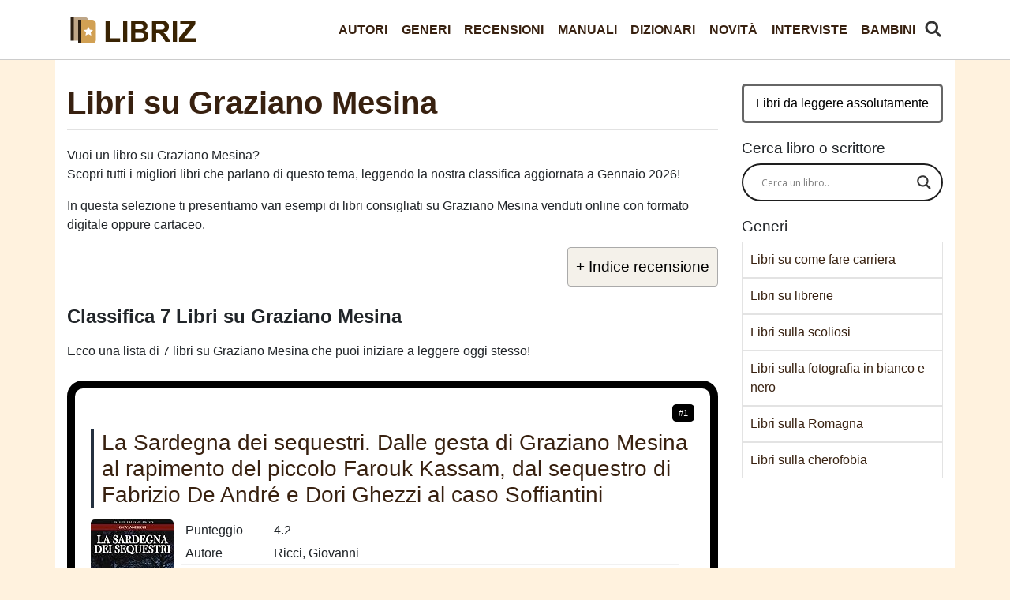

--- FILE ---
content_type: text/html; charset=UTF-8
request_url: https://libriz.it/generi/libri-su-graziano-mesina/
body_size: 13460
content:
<!DOCTYPE html>
<html lang="it">
<head>
  <meta charset="utf-8">
  <meta name="viewport" content="width=device-width, initial-scale=1, shrink-to-fit=no">
  <link href="https://libriz.it/wp-content/themes/libri/css/stile-rosa.css?a=1" rel="stylesheet">
	<link rel="icon" href="/favicon.ico"  /><script src="https://ajax.googleapis.com/ajax/libs/jquery/3.6.0/jquery.min.js" defer></script>
<meta name='robots' content='max-image-preview:large' />

	<!-- This site is optimized with the Yoast SEO plugin v15.4 - https://yoast.com/wordpress/plugins/seo/ -->
	<title>▷ Migliori Libri su Graziano Mesina 2026 - Classifica Libri</title>
	<meta name="description" content="Stavi cercando libri su Graziano Mesina? Consulta la classifica dei libri su Graziano Mesina più consigliati a Gennaio 2026 con trama e recensioni dei lettori." />
	<meta name="robots" content="index, follow, max-snippet:-1, max-image-preview:large, max-video-preview:-1" />
	<link rel="canonical" href="https://libriz.it/generi/libri-su-graziano-mesina/" />
	<meta property="og:locale" content="it_IT" />
	<meta property="og:type" content="webpage" />
	<meta property="og:title" content="▷ Migliori Libri su Graziano Mesina 2026 - Classifica Libri" />
	<meta property="og:description" content="Stavi cercando libri su Graziano Mesina? Consulta la classifica dei libri su Graziano Mesina più consigliati a Gennaio 2026 con trama e recensioni dei lettori." />
	<meta property="og:url" content="https://libriz.it/generi/libri-su-graziano-mesina/" />
	<meta property="og:site_name" content="Libriz" />
	<meta property="article:publisher" content="https://www.facebook.com/libriz.it/" />
	<meta property="og:image" content="https://libriz.it/thumbs/libri-su-graziano-mesina.jpg" /><meta property="og:image:width" content="1920" />
	<meta property="og:image:height" content="1080" />
	<meta name="twitter:card" content="summary_large_image" />
	<meta name="twitter:creator" content="@Libriz_it" />
	<meta name="twitter:site" content="@Libriz_it" />
	<script type="application/ld+json" class="yoast-schema-graph">{"@context":"https://schema.org","@graph":[{"@type":"Organization","@id":"https://libriz.it/#organization","name":"Libriz","url":"https://libriz.it/","sameAs":["https://www.facebook.com/libriz.it/","https://twitter.com/Libriz_it"],"logo":{"@type":"ImageObject","@id":"https://libriz.it/#logo","inLanguage":"it-IT","url":"https://libriz.it/immagini/logo-1.png","width":256,"height":256,"caption":"Libriz"},"image":{"@id":"https://libriz.it/#logo"}},{"@type":"WebSite","@id":"https://libriz.it/#website","url":"https://libriz.it/","name":"Libriz","description":"","publisher":{"@id":"https://libriz.it/#organization"},"potentialAction":[{"@type":"SearchAction","target":"https://libriz.it/?s={search_term_string}","query-input":"required name=search_term_string"}],"inLanguage":"it-IT"},{"@type":"WebPage","@id":"https://libriz.it/generi/libri-su-graziano-mesina/#webpage","url":"https://libriz.it/generi/libri-su-graziano-mesina/","name":"\u25b7 Migliori Libri su Graziano Mesina 2026 - Classifica Libri","isPartOf":{"@id":"https://libriz.it/#website"},"description":"Stavi cercando libri su Graziano Mesina? Consulta la classifica dei libri su Graziano Mesina pi\u00f9 consigliati a Gennaio 2026 con trama e recensioni dei lettori.","inLanguage":"it-IT","potentialAction":[{"@type":"ReadAction","target":["https://libriz.it/generi/libri-su-graziano-mesina/"]}]},{"@type":"Article","@id":"https://libriz.it/generi/libri-su-graziano-mesina/#article","isPartOf":{"@id":"https://libriz.it/generi/libri-su-graziano-mesina/#webpage"},"author":{"@id":"https://libriz.it/#/schema/person/f943c8c936884f0a66dea3372d0f4cc7"},"headline":"Libri su Graziano Mesina","mainEntityOfPage":{"@id":"https://libriz.it/generi/libri-su-graziano-mesina/#webpage"},"commentCount":0,"publisher":{"@id":"https://libriz.it/#organization"},"articleSection":"Generi","inLanguage":"it-IT","potentialAction":[{"@type":"CommentAction","name":"Comment","target":["https://libriz.it/generi/libri-su-graziano-mesina/#respond"]}]},{"@type":"Person","@id":"https://libriz.it/#/schema/person/f943c8c936884f0a66dea3372d0f4cc7","name":"Libriz","image":{"@type":"ImageObject","@id":"https://libriz.it/#personlogo","inLanguage":"it-IT","url":"https://secure.gravatar.com/avatar/f917ab218d604660403f6b4436c57cac0cd4427f81a574d99ecb1d81ab8b2a46?s=96&d=wavatar&r=g","caption":"Libriz"},"sameAs":["https://libriz.it"]}]}</script>
	<!-- / Yoast SEO plugin. -->


<style id='wp-img-auto-sizes-contain-inline-css' type='text/css'>
img:is([sizes=auto i],[sizes^="auto," i]){contain-intrinsic-size:3000px 1500px}
/*# sourceURL=wp-img-auto-sizes-contain-inline-css */
</style>
<style id='classic-theme-styles-inline-css' type='text/css'>
/*! This file is auto-generated */
.wp-block-button__link{color:#fff;background-color:#32373c;border-radius:9999px;box-shadow:none;text-decoration:none;padding:calc(.667em + 2px) calc(1.333em + 2px);font-size:1.125em}.wp-block-file__button{background:#32373c;color:#fff;text-decoration:none}
/*# sourceURL=/wp-includes/css/classic-themes.min.css */
</style>
<link rel='stylesheet' id='contact-form-7-css' href='https://libriz.it/wp-content/plugins/contact-form-7/includes/css/styles.css?ver=5.4.1' type='text/css' media='all' />
<link rel='stylesheet' id='wpdreams-asl-basic-css' href='https://libriz.it/wp-content/plugins/ajax-search-lite/css/style.basic.css?ver=4.9.3' type='text/css' media='all' />
<link rel='stylesheet' id='wpdreams-ajaxsearchlite-css' href='https://libriz.it/wp-content/plugins/ajax-search-lite/css/style-curvy-black.css?ver=4.9.3' type='text/css' media='all' />


                <link href='//fonts.googleapis.com/css?family=Open+Sans' rel='stylesheet' type='text/css'>
                                <style type="text/css">
                    
            @font-face {
                font-family: 'aslsicons2';
                src: url('https://libriz.it/wp-content/plugins/ajax-search-lite/css/fonts/icons2.eot');
                src: url('https://libriz.it/wp-content/plugins/ajax-search-lite/css/fonts/icons2.eot?#iefix') format('embedded-opentype'),
                     url('https://libriz.it/wp-content/plugins/ajax-search-lite/css/fonts/icons2.woff2') format('woff2'),
                     url('https://libriz.it/wp-content/plugins/ajax-search-lite/css/fonts/icons2.woff') format('woff'),
                     url('https://libriz.it/wp-content/plugins/ajax-search-lite/css/fonts/icons2.ttf') format('truetype'),
                     url('https://libriz.it/wp-content/plugins/ajax-search-lite/css/fonts/icons2.svg#icons') format('svg');
                font-weight: normal;
                font-style: normal;
            }
            div[id*='ajaxsearchlitesettings'].searchsettings .asl_option_inner label {
                font-size: 0px !important;
                color: rgba(0, 0, 0, 0);
            }
            div[id*='ajaxsearchlitesettings'].searchsettings .asl_option_inner label:after {
                font-size: 11px !important;
                position: absolute;
                top: 0;
                left: 0;
                z-index: 1;
            }
            div[id*='ajaxsearchlite'].wpdreams_asl_container {
                width: 100%;
                margin: 0px 0px 0px 0px;
            }
            div[id*='ajaxsearchliteres'].wpdreams_asl_results div.resdrg span.highlighted {
                font-weight: bold;
                color: rgba(217, 49, 43, 1);
                background-color: rgba(238, 238, 238, 1);
            }
            div[id*='ajaxsearchliteres'].wpdreams_asl_results .results div.asl_image {
                width: 15px;
                height: 15px;
                background-size: cover;
                background-repeat: no-repeat;
            }
            div.asl_r .results {
                max-height: none;
            }
            
                div.asl_r.asl_w.vertical .results .item::after {
                    display: block;
                    position: absolute;
                    bottom: 0;
                    content: '';
                    height: 1px;
                    width: 100%;
                    background: #D8D8D8;
                }
                div.asl_r.asl_w.vertical .results .item.asl_last_item::after {
                    display: none;
                }
                                </style>
                            <script type="text/javascript">
                if ( typeof _ASL !== "undefined" && _ASL !== null && typeof _ASL.initialize !== "undefined" )
                    _ASL.initialize();
            </script>
            <noscript><style id="rocket-lazyload-nojs-css">.rll-youtube-player, [data-lazy-src]{display:none !important;}</style></noscript><script type="application/ld+json">{"@context":"https://schema.org","@type":"FAQPage","mainEntity":[{"@type":"Question","name":"Dove posso trovare i libri su Graziano Mesina?","acceptedAnswer":{"@type":"Answer","text":"Nella nostra selezione trovi 7 libri su Graziano Mesina, con il titolo, la casa editrice, la data di pubblicazione e un punteggio da 1 a 5 stelle ciascuno."}},{"@type":"Question","name":"Qual è il miglior libro su Graziano Mesina?","acceptedAnswer":{"@type":"Answer","text":"Tra i libri su Graziano Mesina, potresti leggere LA RETE: Un magistrato che credeva d'esser Dio..., pubblicato nel 2024 da Antonello Zappadu. Leggi la trama e valuta il suo <a href=\"https://www.amazon.it/dp/B0DL4JHLVX?tag=libriz-21\">acquisto qui</a>."}},{"@type":"Question","name":"Come si intitola un libro su Graziano Mesina che costa poco?","acceptedAnswer":{"@type":"Answer","text":"Considerando 7 libri su Graziano Mesina, potresti iniziare a leggere La Sardegna dei sequestri. Dalle gesta di Graziano Mesina al rapimento del piccolo Farouk Kassam, dal sequestro di Fabrizio De André e Dori Ghezzi al caso Soffiantini di Ricci, Giovanni, pubblicato nel 2017 da Newton Compton Editori. "}}]}</script>



</head>

<body>


  <nav class="navbar navbar-expand-lg navbar-dark bg-dark fixed-top">
    <div class="container">
      <a class="navbar-brand" href="/" title="Libriz"> </a>
      <button class="navbar-toggler" type="button" data-toggle="collapse" data-target="#navbarResponsive" aria-controls="navbarResponsive" aria-expanded="false" aria-label="Toggle navigation">
        <span class="navbar-toggler-icon"></span>
      </button><a href="/cerca-libro/" id="cerca-libro"><img src="data:image/svg+xml,%3Csvg%20xmlns='http://www.w3.org/2000/svg'%20viewBox='0%200%200%200'%3E%3C/svg%3E" alt="trova" data-lazy-src="/cerca.png"><noscript><img src="/cerca.png" alt="trova"></noscript></a>
      <div class="collapse navbar-collapse" id="navbarResponsive">
	  
	  <div class="ml-auto"><ul id="menu-menu" class="nav navbar-nav  "><li itemscope="itemscope" itemtype="https://www.schema.org/SiteNavigationElement" id="menu-item-1048" class="menu-item menu-item-type-taxonomy menu-item-object-category menu-item-1048 nav-item"><a title="Autori" href="https://libriz.it/autori/" class="nav-link">Autori</a></li>
<li itemscope="itemscope" itemtype="https://www.schema.org/SiteNavigationElement" id="menu-item-1049" class="menu-item menu-item-type-taxonomy menu-item-object-category current-post-ancestor current-menu-parent current-post-parent active menu-item-1049 nav-item"><a title="Generi" href="https://libriz.it/generi/" class="nav-link">Generi</a></li>
<li itemscope="itemscope" itemtype="https://www.schema.org/SiteNavigationElement" id="menu-item-1050" class="menu-item menu-item-type-taxonomy menu-item-object-category menu-item-1050 nav-item"><a title="Recensioni" href="https://libriz.it/recensioni/" class="nav-link">Recensioni</a></li>
<li itemscope="itemscope" itemtype="https://www.schema.org/SiteNavigationElement" id="menu-item-41907" class="menu-item menu-item-type-taxonomy menu-item-object-category menu-item-41907 nav-item"><a title="Manuali" href="https://libriz.it/manuali/" class="nav-link">Manuali</a></li>
<li itemscope="itemscope" itemtype="https://www.schema.org/SiteNavigationElement" id="menu-item-41908" class="menu-item menu-item-type-taxonomy menu-item-object-category menu-item-41908 nav-item"><a title="Dizionari" href="https://libriz.it/dizionari/" class="nav-link">Dizionari</a></li>
<li itemscope="itemscope" itemtype="https://www.schema.org/SiteNavigationElement" id="menu-item-41909" class="menu-item menu-item-type-taxonomy menu-item-object-category menu-item-41909 nav-item"><a title="Novità" href="https://libriz.it/novita/" class="nav-link">Novità</a></li>
<li itemscope="itemscope" itemtype="https://www.schema.org/SiteNavigationElement" id="menu-item-42132" class="menu-item menu-item-type-taxonomy menu-item-object-category menu-item-42132 nav-item"><a title="Interviste" href="https://libriz.it/interviste/" class="nav-link">Interviste</a></li>
<li itemscope="itemscope" itemtype="https://www.schema.org/SiteNavigationElement" id="menu-item-41910" class="menu-item menu-item-type-taxonomy menu-item-object-category menu-item-41910 nav-item"><a title="Bambini" href="https://libriz.it/bambini/" class="nav-link">Bambini</a></li>
</ul></div>	  
        
		
		
      </div>
    </div>
  </nav>
	


  <!-- Page Content -->
  <div class="container">

    <div class="row">




      <div class="col-lg-9 ">
	  
									
						<h1>Libri su Graziano Mesina</h1>
					
					<div id="articolo">
<p>Vuoi un libro su Graziano Mesina?<br />
Scopri tutti i migliori libri che parlano di questo tema, leggendo la nostra classifica aggiornata a Gennaio 2026!</p>
<p>In questa selezione ti presentiamo vari esempi di libri consigliati su Graziano Mesina venduti online con formato digitale oppure cartaceo.</p>
<div id="ez-toc-container" class="ez-toc-v2_0_16 counter-hierarchy ez-toc-grey">
<div class="ez-toc-title-container" onclick="togglebut()">
<p class="ez-toc-title">+ Indice recensione</p>
<span class="ez-toc-title-toggle"></span></div>
<nav id="togglerin" style="display: none;"><ul class="ez-toc-list ez-toc-list-level-1">
<li class="ez-toc-page-1 ez-toc-heading-level-2"><a class="ez-toc-link" href="#classifica-libri-su-graziano-mesina" >Classifica 7 Libri su Graziano Mesina</a></li>
<li class="ez-toc-page-1 ez-toc-heading-level-2"><a class="ez-toc-link" href="#scrittori-libri-su-graziano-mesina" >Scrittori di libri su Graziano Mesina</a></li>
<li class="ez-toc-page-1 ez-toc-heading-level-2"><a class="ez-toc-link" href="#faq">Domande sui libri</a></li><li class="ez-toc-page-1 ez-toc-heading-level-2"><a class="ez-toc-link" href="#ricerche-correlate" >Approfondimenti e ricerche correlate</a></li><li class="ez-toc-page-1 ez-toc-heading-level-2"><a class="ez-toc-link" href="#quale-libro" >Quale libro su Graziano Mesina leggere?</a></li>
</ul></nav></div><h2 id="classifica-libri-su-graziano-mesina">Classifica 7 Libri su Graziano Mesina</h2>
<p class="intro-classifica">Ecco una lista di 7 libri su Graziano Mesina che puoi iniziare a leggere oggi stesso!</p>
<div class="ogg" itemscope itemtype="http://schema.org/Book"><span class="posit">#1</span><h3 class="prd">La Sardegna dei sequestri. Dalle gesta di Graziano Mesina al rapimento del piccolo Farouk Kassam, dal sequestro di Fabrizio De André e Dori Ghezzi al caso Soffiantini</h3>
<div class="immagine"><img decoding="async" itemprop="image" loading="lazy" src="data:image/svg+xml,%3Csvg%20xmlns='http://www.w3.org/2000/svg'%20viewBox='0%200%200%200'%3E%3C/svg%3E" class="lazyload" alt="La Sardegna dei sequestri. Dalle gesta di Graziano Mesina al rapimento del piccolo Farouk Kassam, dal sequestro di Fabrizio De André e Dori Ghezzi al caso Soffiantini" data-lazy-src="https://m.media-amazon.com/images/I/51ZzD1B2AEL._SL160_.jpg"><noscript><img decoding="async" itemprop="image" loading="lazy" src="https://m.media-amazon.com/images/I/51ZzD1B2AEL._SL160_.jpg" class="lazyload" alt="La Sardegna dei sequestri. Dalle gesta di Graziano Mesina al rapimento del piccolo Farouk Kassam, dal sequestro di Fabrizio De André e Dori Ghezzi al caso Soffiantini"></noscript></div>
<div id="dettaglioc1" class="dettaglio city">
<table>
<tbody>
<tr >
<td class="property" >Punteggio</td>
<td >4.2</td>
</tr>
<tr itemprop="author" itemscope="" itemtype="http://schema.org/Person">
<td class="property" >Autore</td>
<td itemprop="name">Ricci, Giovanni</td>
</tr>
<tr>
<td class="property">Titolo</td>
<td itemprop="name" role="heading" >La Sardegna dei sequestri. Dalle gesta di Graziano Mesina al rapimento del piccolo Farouk Kassam, dal sequestro di Fabrizio De André e Dori Ghezzi al caso Soffiantini</td>
</tr>
<tr>
<td class="property">Editore</td>
<td itemprop="publisher">Newton Compton Editori</td>
</tr>
<tr>
<td class="property">Pagine</td>
<td itemprop="numberOfPages">477</td>
</tr>
<tr>
<td class="property">Pubblicazione</td>
<td itemprop="datePublished">2017</td>
</tr>
</tbody>
</table>

</div>
<p class="trama">Trama: Che sia stato dettato da motivi politici o da volgare sete di denaro, il rapimento ha tristemente accompagnato la storia criminale della Sardegna fino ad assurgere al rango di "specialità isolana". C...</p>
<div class="interazioni">
<a class="offrec offrecb" href="https://www.amazon.it/dp/8822710975?tag=libriz-21" rel="nofollow" target="blank" >Vedi Offerta</a>
<a href="https://www.amazon.it/review/8822710975?tag=libriz-21"  role="button" rel="nofollow noreferrer" class="offrec">Recensioni</a></div>
</div>
<div class="ogg" itemscope itemtype="http://schema.org/Book"><span class="posit">#2</span><h3 class="prd">Un clamoroso furto d'armi e il sequestro Casana</h3>
<div class="immagine"><img decoding="async" itemprop="image" loading="lazy" src="data:image/svg+xml,%3Csvg%20xmlns='http://www.w3.org/2000/svg'%20viewBox='0%200%200%200'%3E%3C/svg%3E" class="lazyload" alt="Un clamoroso furto d'armi e il sequestro Casana" data-lazy-src="https://m.media-amazon.com/images/I/41FJmLGWvlL._SL160_.jpg"><noscript><img decoding="async" itemprop="image" loading="lazy" src="https://m.media-amazon.com/images/I/41FJmLGWvlL._SL160_.jpg" class="lazyload" alt="Un clamoroso furto d'armi e il sequestro Casana"></noscript></div>
<div id="dettaglioc2" class="dettaglio city">
<table>
<tbody>
<tr >
<td class="property" >Punteggio</td>
<td >4.6</td>
</tr>
<tr itemprop="author" itemscope="" itemtype="http://schema.org/Person">
<td class="property" >Autore</td>
<td itemprop="name">Angioni, Ettore</td>
</tr>
<tr>
<td class="property">Titolo</td>
<td itemprop="name" role="heading" >Un clamoroso furto d'armi e il sequestro Casana</td>
</tr>
<tr>
<td class="property">Editore</td>
<td itemprop="publisher">Alfa Editrice</td>
</tr>
<tr>
<td class="property">Pubblicazione</td>
<td itemprop="datePublished">2017</td>
</tr>
</tbody>
</table>

</div>
<p class="trama">Trama: Il 22 agosto 1979, su di uno scoglio, lungo la splendida spiaggia di Portixeddu, si è compiuto il più rocambolesco e incredibile dei sequestri di persona in danno di due giovanissimi fratelli torine...</p>
<div class="interazioni">
<a class="offrec offrecb" href="https://www.amazon.it/dp/8885996108?tag=libriz-21" rel="nofollow" target="blank" >Vedi Offerta</a>
<a href="https://www.amazon.it/review/8885996108?tag=libriz-21"  role="button" rel="nofollow noreferrer" class="offrec">Recensioni</a></div>
</div>
<div class="ogg" itemscope itemtype="http://schema.org/Book"><span class="posit">#3</span><h3 class="prd">Il sequestro Locci. Ediz. integrale</h3>
<div class="immagine"><img decoding="async" itemprop="image" loading="lazy" src="data:image/svg+xml,%3Csvg%20xmlns='http://www.w3.org/2000/svg'%20viewBox='0%200%200%200'%3E%3C/svg%3E" class="lazyload" alt="Il sequestro Locci. Ediz. integrale" data-lazy-src="https://m.media-amazon.com/images/I/41xR3ljfnXL._SL160_.jpg"><noscript><img decoding="async" itemprop="image" loading="lazy" src="https://m.media-amazon.com/images/I/41xR3ljfnXL._SL160_.jpg" class="lazyload" alt="Il sequestro Locci. Ediz. integrale"></noscript></div>
<div id="dettaglioc3" class="dettaglio city">
<table>
<tbody>
<tr >
<td class="property" >Punteggio</td>
<td >4</td>
</tr>
<tr itemprop="author" itemscope="" itemtype="http://schema.org/Person">
<td class="property" >Autore</td>
<td itemprop="name">Angioni, Ettore</td>
</tr>
<tr>
<td class="property">Titolo</td>
<td itemprop="name" role="heading" >Il sequestro Locci. Ediz. integrale</td>
</tr>
<tr>
<td class="property">Editore</td>
<td itemprop="publisher">Alfa Editrice</td>
</tr>
<tr>
<td class="property">Pagine</td>
<td itemprop="numberOfPages">170</td>
</tr>
<tr>
<td class="property">Pubblicazione</td>
<td itemprop="datePublished">2018</td>
</tr>
</tbody>
</table>

</div>
<p class="trama">Trama: Il sequestro del piccolo Luca Locci di appena 7 anni, prelevato dai banditi di fronte alla sua abitazione di Macomer, avvenne mentre giocava con i compagnetti. Era il 24 giugno 1978. Le strade deserte...</p>
<div class="interazioni">
<a class="offrec offrecb" href="https://www.amazon.it/dp/8886167016?tag=libriz-21" rel="nofollow" target="blank" >Vedi Offerta</a>
<a href="https://www.amazon.it/review/8886167016?tag=libriz-21"  role="button" rel="nofollow noreferrer" class="offrec">Recensioni</a></div>
</div>
<div class="ogg" itemscope itemtype="http://schema.org/Book"><span class="posit">#4</span><h3 class="prd">Il sequestro Troffa</h3>
<div class="immagine"><img decoding="async" itemprop="image" loading="lazy" src="data:image/svg+xml,%3Csvg%20xmlns='http://www.w3.org/2000/svg'%20viewBox='0%200%200%200'%3E%3C/svg%3E" class="lazyload" alt="Il sequestro Troffa" data-lazy-src="https://m.media-amazon.com/images/I/41cChRsg7uL._SL160_.jpg"><noscript><img decoding="async" itemprop="image" loading="lazy" src="https://m.media-amazon.com/images/I/41cChRsg7uL._SL160_.jpg" class="lazyload" alt="Il sequestro Troffa"></noscript></div>
<div id="dettaglioc4" class="dettaglio city">
<table>
<tbody>
<tr >
<td class="property" >Punteggio</td>
<td >4</td>
</tr>
<tr itemprop="author" itemscope="" itemtype="http://schema.org/Person">
<td class="property" >Autore</td>
<td itemprop="name">Angioni, Ettore</td>
</tr>
<tr>
<td class="property">Titolo</td>
<td itemprop="name" role="heading" >Il sequestro Troffa</td>
</tr>
<tr>
<td class="property">Editore</td>
<td itemprop="publisher">Alfa Editrice</td>
</tr>
<tr>
<td class="property">Pagine</td>
<td itemprop="numberOfPages">170</td>
</tr>
<tr>
<td class="property">Pubblicazione</td>
<td itemprop="datePublished">2017</td>
</tr>
</tbody>
</table>

</div>
<p class="trama">Trama: Salvatore “Pupo” Troffa viene sequestrato a Sassari il 3 novembre 1978 e rilasciato dopo una durissima prigionia durata 243 giorni. Il suo rapimento da “record” rimane nella storia del banditi...</p>
<div class="interazioni">
<a class="offrec offrecb" href="https://www.amazon.it/dp/8885995675?tag=libriz-21" rel="nofollow" target="blank" >Vedi Offerta</a>
<a href="https://www.amazon.it/review/8885995675?tag=libriz-21"  role="button" rel="nofollow noreferrer" class="offrec">Recensioni</a></div>
</div>
<div class="ogg" itemscope itemtype="http://schema.org/Book"><span class="posit">#5</span><h3 class="prd">Il sequestro Arba e i tentati sequestri Cassel, Fusar, Ligia</h3>
<div class="immagine"><img decoding="async" itemprop="image" loading="lazy" src="data:image/svg+xml,%3Csvg%20xmlns='http://www.w3.org/2000/svg'%20viewBox='0%200%200%200'%3E%3C/svg%3E" class="lazyload" alt="Il sequestro Arba e i tentati sequestri Cassel, Fusar, Ligia" data-lazy-src="https://m.media-amazon.com/images/I/51SOKg7cQjL._SL160_.jpg"><noscript><img decoding="async" itemprop="image" loading="lazy" src="https://m.media-amazon.com/images/I/51SOKg7cQjL._SL160_.jpg" class="lazyload" alt="Il sequestro Arba e i tentati sequestri Cassel, Fusar, Ligia"></noscript></div>
<div id="dettaglioc5" class="dettaglio city">
<table>
<tbody>
<tr >
<td class="property" >Punteggio</td>
<td >4</td>
</tr>
<tr itemprop="author" itemscope="" itemtype="http://schema.org/Person">
<td class="property" >Autore</td>
<td itemprop="name">Angioni, Ettore</td>
</tr>
<tr>
<td class="property">Titolo</td>
<td itemprop="name" role="heading" >Il sequestro Arba e i tentati sequestri Cassel, Fusar, Ligia</td>
</tr>
<tr>
<td class="property">Editore</td>
<td itemprop="publisher">Alfa Editrice</td>
</tr>
<tr>
<td class="property">Pagine</td>
<td itemprop="numberOfPages">192</td>
</tr>
<tr>
<td class="property">Pubblicazione</td>
<td itemprop="datePublished">2018</td>
</tr>
</tbody>
</table>

</div>
<p class="trama">Trama: La notte del 22 luglio 1978 giunse al centralino del commissariato di Olbia una telefonata proveniente dall’hotel “Cala di Volpe”. La voce del responsabile della reception riferì, in maniera co...</p>
<div class="interazioni">
<a class="offrec offrecb" href="https://www.amazon.it/dp/8886167040?tag=libriz-21" rel="nofollow" target="blank" >Vedi Offerta</a>
<a href="https://www.amazon.it/review/8886167040?tag=libriz-21"  role="button" rel="nofollow noreferrer" class="offrec">Recensioni</a></div>
</div>
<div class="ogg" itemscope itemtype="http://schema.org/Book"><span class="posit">#6</span><h3 class="prd">Disordine mondiale. Perché viviamo in un'epoca di crescente caos...</h3>
<div class="immagine"><img decoding="async" itemprop="image" loading="lazy" src="data:image/svg+xml,%3Csvg%20xmlns='http://www.w3.org/2000/svg'%20viewBox='0%200%200%200'%3E%3C/svg%3E" class="lazyload" alt="Disordine mondiale. Perché viviamo in un'epoca di crescente caos..." data-lazy-src="https://m.media-amazon.com/images/I/41D4G00B0aL._SL160_.jpg"><noscript><img decoding="async" itemprop="image" loading="lazy" src="https://m.media-amazon.com/images/I/41D4G00B0aL._SL160_.jpg" class="lazyload" alt="Disordine mondiale. Perché viviamo in un'epoca di crescente caos..."></noscript></div>
<div id="dettaglioc6" class="dettaglio city">
<table>
<tbody>
<tr >
<td class="property" >Punteggio</td>
<td >3.9</td>
</tr>
<tr itemprop="author" itemscope="" itemtype="http://schema.org/Person">
<td class="property" >Autore</td>
<td itemprop="name">Manlio Graziano</td>
</tr>
<tr>
<td class="property">Titolo</td>
<td itemprop="name" role="heading" >Disordine mondiale. Perché viviamo in un'epoca di crescente caos...</td>
</tr>
<tr>
<td class="property">Editore</td>
<td itemprop="publisher">Mondadori</td>
</tr>
<tr>
<td class="property">Pagine</td>
<td itemprop="numberOfPages">228</td>
</tr>
<tr>
<td class="property">Pubblicazione</td>
<td itemprop="datePublished">2024</td>
</tr>
</tbody>
</table>

</div>
<p class="trama">Trama: ...</p>
<div class="interazioni">
<a class="offrec offrecb" href="https://www.amazon.it/dp/8804778660?tag=libriz-21" rel="nofollow" target="blank" >Vedi Offerta</a>
<a href="https://www.amazon.it/review/8804778660?tag=libriz-21"  role="button" rel="nofollow noreferrer" class="offrec">Recensioni</a></div>
</div>
<div class="ogg" itemscope itemtype="http://schema.org/Book"><span class="posit">#7</span><h3 class="prd">LA RETE: Un magistrato che credeva d'esser Dio...</h3>
<div class="immagine"><img decoding="async" itemprop="image" loading="lazy" src="data:image/svg+xml,%3Csvg%20xmlns='http://www.w3.org/2000/svg'%20viewBox='0%200%200%200'%3E%3C/svg%3E" class="lazyload" alt="LA RETE: Un magistrato che credeva d'esser Dio..." data-lazy-src="https://m.media-amazon.com/images/I/31X2E4HnELL._SL160_.jpg"><noscript><img decoding="async" itemprop="image" loading="lazy" src="https://m.media-amazon.com/images/I/31X2E4HnELL._SL160_.jpg" class="lazyload" alt="LA RETE: Un magistrato che credeva d'esser Dio..."></noscript></div>
<div id="dettaglioc7" class="dettaglio city">
<table>
<tbody>
<tr >
<td class="property" >Punteggio</td>
<td >4.5</td>
</tr>
<tr itemprop="author" itemscope="" itemtype="http://schema.org/Person">
<td class="property" >Autore</td>
<td itemprop="name">Antonello Zappadu</td>
</tr>
<tr>
<td class="property">Titolo</td>
<td itemprop="name" role="heading" >LA RETE: Un magistrato che credeva d'esser Dio...</td>
</tr>
<tr>
<td class="property">Editore</td>
<td itemprop="publisher">Independently published</td>
</tr>
<tr>
<td class="property">Pagine</td>
<td itemprop="numberOfPages">203</td>
</tr>
<tr>
<td class="property">Pubblicazione</td>
<td itemprop="datePublished">2024</td>
</tr>
</tbody>
</table>

</div>
<p class="trama">Trama: ...</p>
<div class="interazioni">
<a class="offrec offrecb" href="https://www.amazon.it/dp/B0DL4JHLVX?tag=libriz-21" rel="nofollow" target="blank" >Vedi Offerta</a>
<a href="https://www.amazon.it/review/B0DL4JHLVX?tag=libriz-21"  role="button" rel="nofollow noreferrer" class="offrec">Recensioni</a></div>
</div><h2 id="scrittori-libri-su-graziano-mesina">Scrittori di libri su Graziano Mesina</h2><p>Abbiamo citato 4 autori di libri su Graziano Mesina e di seguito proponiamo una tabella di riepilogo degli scrittori.</p><table class="dataTable display responsive" id="confronto">
    <thead>
        <tr>
            <th>Autore</th>
<th>Libri</th>
        </tr>
    </thead>
    <tbody><tr><td>Ricci, Giovanni</td><td>1</td></tr><tr><td>Angioni, Ettore</td><td>4</td></tr><tr><td>Manlio Graziano</td><td>1</td></tr><tr><td>Antonello Zappadu</td><td>1</td></tr></tbody></table><h2 id="cosa">Cosa si intende per Graziano Mesina?</h2><p>Libri su Graziano Mesina si riferisce a qualsiasi libro che parli di Graziano Mesina, uno scrittore italiano contemporaneo. I suoi libri trattano principalmente temi come la storia, la cultura, la politica e la società italiana. I suoi libri sono stati tradotti in diverse lingue, tra cui l'inglese, lo spagnolo, il francese e il tedesco.</p><p>I suoi libri più famosi includono "La Storia di Graziano Mesina", "L'Italia di Graziano Mesina" e "La Cultura di Graziano Mesina". Ha anche scritto diversi saggi sull'Italia e sulla sua cultura. I suoi libri sono stati acclamati da critici e lettori in tutto il mondo. La sua opera è stata anche tradotta in film, televisione e teatro. Graziano Mesina è considerato uno dei più grandi scrittori italiani contemporanei.</p><div id="faq"><h2>Domande sui libri</h2><h3>Dove posso trovare i libri su Graziano Mesina?</h3><p>Nella nostra selezione trovi 7 libri su Graziano Mesina, con il titolo, la casa editrice, la data di pubblicazione e un punteggio da 1 a 5 stelle ciascuno.</p><h3>Qual è il miglior libro su Graziano Mesina?</h3><p>Tra i libri su Graziano Mesina, potresti leggere LA RETE: Un magistrato che credeva d'esser Dio..., pubblicato nel 2024 da Antonello Zappadu. Leggi la trama e valuta <a href="https://www.amazon.it/dp/B0DL4JHLVX?tag=libriz-21">l'acquisto qui</a>.</p><h3>Come si intitola un libro su Graziano Mesina che costa poco?</h3><p>Considerando 7 libri su Graziano Mesina, potresti iniziare a leggere La Sardegna dei sequestri. Dalle gesta di Graziano Mesina al rapimento del piccolo Farouk Kassam, dal sequestro di Fabrizio De André e Dori Ghezzi al caso Soffiantini dell'autore Ricci, Giovanni, pubblicato nel 2017 da Newton Compton Editori. </p></div><h2 id="ricerche-correlate">Approfondimenti e ricerche correlate</h2>
<p>Molti lettori dei Libri su Graziano Mesina frequentemente effettuano anche approfondimenti su temi correlati.</p><ul class="suggeriti-ul"><li>libri su graziano mesina più venduti</li><li>libri su graziano mesina da leggere</li><li>libri su graziano mesina consigliati</li><li>Graziano Mesina</li><li>scrittore</li><li>poeta</li><li>romanzi</li><li>poesia</li><li>letteratura</li><li>narrativa </li></ul>
<h2 id="quale-libro">Quale libro su Graziano Mesina leggere?</h2>
<p>All&#8217;interno della lista ci sono offerte di libri su Graziano Mesina gi&agrave; scontati o comunque con un ottimo prezzo di pochi euro per fare l&#8217;acquisto direttamente online e successivamente scegliere la spedizione a domicilio.</p>
<p>Se desideri scoprire quale libro su Graziano Mesina scegliere tra tanti titoli che parlano dello stesso argomento, puoi leggere le migliori recensioni dei lettori che hanno gi&agrave; acquistato quel libro in passato.</p>
<p>Fondandoti sulle esperienze del pubblico, la tua ricerca ti garantisce una scelta intelligente per acquistare il libro pi&ugrave; adatto alle tue esigenze.</p>
<p>Cerca in modo semplice tutte le promozioni dei libri su Graziano Mesina che ti potrebbero interessare e leggi l&#8217;opinione di altri lettori prima di ordinare qualsiasi libro, anche se &egrave; decisamente economico o appartiene alla top 10 di una classifica.</p>
<p>Sicuramente il nostro consiglio &egrave; di evitare di fermarti alla copertina, ma controlla anche il numero di pagine per capire se hai abbastanza tempo per la lettura e in secondo luogo considera anche il nome dell&#8217;autore se hai delle preferenze particolari.</p>
<img src="data:image/svg+xml,%3Csvg%20xmlns='http://www.w3.org/2000/svg'%20viewBox='0%200%201920%201080'%3E%3C/svg%3E" alt="Libri su Graziano Mesina" loading="lazy" width="1920" height="1080" style="width:100%;height:100%" data-lazy-src="https://libriz.it/thumbs/libri-su-graziano-mesina.jpg" /><noscript><img src="https://libriz.it/thumbs/libri-su-graziano-mesina.jpg" alt="Libri su Graziano Mesina" loading="lazy" width="1920" height="1080" style="width:100%;height:100%" /></noscript>	
<div class="author-box-wrap disclaim" style="
    font-size: 0.85em;
"><img alt="redazione Libriz" src="data:image/svg+xml,%3Csvg%20xmlns='http://www.w3.org/2000/svg'%20viewBox='0%200%2085%2085'%3E%3C/svg%3E" class="avatar avatar-96 photo" height="85" width="85" loading="lazy" style="    float: left;    margin-right: 10px;" data-lazy-src="/redazione-libriz.jpg"><noscript><img alt="redazione Libriz" src="/redazione-libriz.jpg" class="avatar avatar-96 photo" height="85" width="85" loading="lazy" style="    float: left;    margin-right: 10px;"></noscript><div class="desc"><div class="td-author-name vcard author"><span class="fn" style="    font-weight: 700;"><a href="/about/" style="    color: #000000;    text-decoration:underline;    font-style: normal;">Redazione Libriz</a></span></div><div class="td-author-description">La classifica è stata creata dallo staff secondo <a href="javascript:disclaimer()" rel="nofollow noreferrer"> <small style="font-size:12px;color:#676767 !important;text-decoration:underline">l'informativa</small></a>. Partecipando al programma di affiliazione di Amazon, riceviamo una piccola percentuale sui tuoi acquisti per mantenere attivo il sito.</div><div class="td-author-social"></div><div class="clearfix"></div></div></div>

		
	<div class="rating">
<h3>Quanto valuti questi libri?</h3>
<span class="fa fa-star checked"></span><span class="fa fa-star checked"></span><span class="fa fa-star checked"></span><span class="fa fa-star checked"></span><span class="fa fa-star"></span> (valutazione: <span class="js-rmp-avg-rating">4.7</span> | <span class="js-rmp-vote-count">9</span> voti)
<form action="/vota-libro/" method="POST" id="voto" target="_blank" />
<span><input type="radio" name="voto" id="str1" value="1"><label for="str1">1</label></span>    <span><input type="radio" name="voto" id="str2" value="2"><label for="str2">2</label></span>    <span><input type="radio" name="voto" id="str3" value="3"><label for="str3">3</label></span>    <span><input type="radio" name="voto" id="str4" value="4"><label for="str4">4</label></span>    <span><input type="radio" name="voto" id="str5" value="5"><label for="str5">5</label></span>
<input type="hidden" name="postid" id="pid" value="34162">
<button class="offrec" style="margin: 10px auto;display:block;">Vota!</button></form>
</div>
						
		

						
						
						
<div class="condividi"></div><ul class="condividi-getseofix">

<li class="fb-getseofix">
<a href="https://www.facebook.com/sharer/sharer.php?u=https://libriz.it/generi/libri-su-graziano-mesina/&t=Libri su Graziano Mesina" target="_blank" rel="noreferrer">
<span class="fbx-getseofix"></span> Facebook</a>
</li>

<li class="tw-getseofix">
<a href="https://twitter.com/share?url=https://libriz.it/generi/libri-su-graziano-mesina/&text=Libri su Graziano Mesina" target="_blank" rel="noreferrer">
<span class="twx-getseofix"></span> Twitter</a>
</li>

</ul>
<ul class="condividi-getseofix">

<li class="pi-getseofix">
<a href="http://pinterest.com/pin/create/button/?url=https://libriz.it/generi/libri-su-graziano-mesina/" target="_blank" rel="noreferrer">
<span class="pix-getseofix"></span> Pinterest</a>
</li>

<li class="wa-getseofix">
<a href="https://wa.me/?text=https://libriz.it/generi/libri-su-graziano-mesina/" target="_blank" rel="noreferrer">
<span class="wax-getseofix"></span> WhatsApp</a>
</li>

</ul>


	




<h3 class="altrih">Altri libri interessanti</h3>
<ul class="altri">

<li><a  href="https://libriz.it/generi/libri-sulla-lamborghini/">Libri sulla Lamborghini</a></li><li><a  href="https://libriz.it/generi/libri-su-registi/">Libri su registi</a></li></ul>

						
						
						<div class="breadcrumbs">
					<div class="breadcrumbs-container col s12">
				
				<ol class="breadcrumb-top" itemscope itemtype="https://schema.org/BreadcrumbList">
  <li itemprop="itemListElement" itemscope
      itemtype="https://schema.org/ListItem">
    <a itemprop="item" href="/">
        <span itemprop="name">Tutti i libri</span></a>
    <meta itemprop="position" content="1" />
  </li> 
<li itemprop="itemListElement" itemscope
      itemtype="https://schema.org/ListItem">
<a itemscope itemtype="https://schema.org/WebPage"
       itemprop="item" itemid="https://libriz.it/generi/" href="https://libriz.it/generi/"><span itemprop="name">Generi</span></a>
    <meta itemprop="position" content="2" />
  </li>   <li itemprop="itemListElement" itemscope
      itemtype="https://schema.org/ListItem">
    <span itemprop="name">Libri su Graziano Mesina</span>
    <meta itemprop="position" content="3" />
  </li>
</ol>
</div></div>
						
						
					</div>

	
								
		  

			
		  
		  		
		
        <!-- /.row -->

      </div>
      <!-- /.col-lg-9 -->


      <div class="col-lg-3">

      <div id="custom_html-6" class="widget_text widget widget_custom_html"><div class="textwidget custom-html-widget"><a href="/libri-da-leggere-assolutamente/" class="scrivi">Libri da leggere assolutamente</a></div></div><div id="ajaxsearchlitewidget-2" class="widget AjaxSearchLiteWidget"><h3> Cerca libro o scrittore</h3><div id='ajaxsearchlite1' class="wpdreams_asl_container asl_w asl_m asl_m_1">
<div class="probox">

    
    <div class='promagnifier'>
                <div class='innericon'>
            <svg version="1.1" xmlns="http://www.w3.org/2000/svg" xmlns:xlink="http://www.w3.org/1999/xlink" x="0px" y="0px" width="512px" height="512px" viewBox="0 0 512 512" enable-background="new 0 0 512 512" xml:space="preserve">
                <path d="M460.355,421.59L353.844,315.078c20.041-27.553,31.885-61.437,31.885-98.037
                    C385.729,124.934,310.793,50,218.686,50C126.58,50,51.645,124.934,51.645,217.041c0,92.106,74.936,167.041,167.041,167.041
                    c34.912,0,67.352-10.773,94.184-29.158L419.945,462L460.355,421.59z M100.631,217.041c0-65.096,52.959-118.056,118.055-118.056
                    c65.098,0,118.057,52.959,118.057,118.056c0,65.096-52.959,118.056-118.057,118.056C153.59,335.097,100.631,282.137,100.631,217.041
                    z"/>
            </svg>
        </div>
    </div>

    
    
    <div class='prosettings' style='display:none;' data-opened=0>
                <div class='innericon'>
            <svg version="1.1" xmlns="http://www.w3.org/2000/svg" xmlns:xlink="http://www.w3.org/1999/xlink" x="0px" y="0px" width="512px" height="512px" viewBox="0 0 512 512" enable-background="new 0 0 512 512" xml:space="preserve">
                <polygon transform = "rotate(90 256 256)" points="142.332,104.886 197.48,50 402.5,256 197.48,462 142.332,407.113 292.727,256 "/>
            </svg>
        </div>
    </div>

    
    
    <div class='proinput'>
        <form autocomplete="off" aria-label='Ajax search form'>
            <input aria-label='Search input' type='search' class='orig' name='phrase' placeholder='Cerca un libro..' value='' autocomplete="off"/>
            <input aria-label='Autocomplete input, do not use this' type='text' class='autocomplete' name='phrase' value='' autocomplete="off"/>
            <input type='submit' value="Start search" style='width:0; height: 0; visibility: hidden;'>
        </form>
    </div>

    
    
    <div class='proloading'>

        <div class="asl_loader"><div class="asl_loader-inner asl_simple-circle"></div></div>

            </div>

            <div class='proclose'>
            <svg version="1.1" xmlns="http://www.w3.org/2000/svg" xmlns:xlink="http://www.w3.org/1999/xlink" x="0px"
                 y="0px"
                 width="512px" height="512px" viewBox="0 0 512 512" enable-background="new 0 0 512 512"
                 xml:space="preserve">
            <polygon points="438.393,374.595 319.757,255.977 438.378,137.348 374.595,73.607 255.995,192.225 137.375,73.622 73.607,137.352 192.246,255.983 73.622,374.625 137.352,438.393 256.002,319.734 374.652,438.378 "/>
        </svg>
        </div>
    
    
</div>
</div>


<div id='ajaxsearchlitesettings1' class="searchsettings wpdreams_asl_settings asl_w asl_s asl_s_1">
    <form name='options' autocomplete='off'>

        
        
		<div class="asl_option_inner hiddend">
			<input type='hidden' name='qtranslate_lang' id='qtranslate_lang1'
				   value='0'/>
		</div>

		
		
        <fieldset class="asl_sett_scroll">
            <legend style="display: none;">Generic selectors</legend>
            <div class="asl_option">
                <div class="asl_option_inner">
                    <input type="checkbox" value="exact" id="set_exactonly1"
                           title="Exact matches only"
                           name="asl_gen[]" />
                    <label for="set_exactonly1">Exact matches only</label>
                </div>
                <div class="asl_option_label">
                    Exact matches only                </div>
            </div>
            <div class="asl_option">
                <div class="asl_option_inner">
                    <input type="checkbox" value="title" id="set_intitle1"
                           title="Search in title"
                           name="asl_gen[]"  checked="checked"/>
                    <label for="set_intitle1">Search in title</label>
                </div>
                <div class="asl_option_label">
                    Search in title                </div>
            </div>
            <div class="asl_option">
                <div class="asl_option_inner">
                    <input type="checkbox" value="content" id="set_incontent1"
                           title="Search in content"
                           name="asl_gen[]" />
                    <label for="set_incontent1">Search in content</label>
                </div>
                <div class="asl_option_label">
                    Search in content                </div>
            </div>
            <div class="asl_option_inner hiddend">
                <input type="checkbox" value="excerpt" id="set_inexcerpt1"
                       title="Search in excerpt"
                       name="asl_gen[]" />
                <label for="set_inexcerpt1">Search in excerpt</label>
            </div>
		</fieldset>
		<fieldset class="asl_sett_scroll">
            				<div class="asl_option_inner hiddend">
					<input type="checkbox" value="post"
						   id="1customset_11"
						   title="Hidden option, ignore please"
						   name="customset[]" checked="checked"/>
					<label for="1customset_11">Hidden</label>
				</div>
				<div class="asl_option_label hiddend"></div>

				        </fieldset>
            </form>
</div>

<div id='ajaxsearchliteres1' class='vertical wpdreams_asl_results asl_w asl_r asl_r_1'>

    
    <div class="results">

        
            <div class="resdrg">
            </div>

        
    </div>

    
    
</div>

    <div id="asl_hidden_data">
        <svg style="position:absolute" height="0" width="0">
            <filter id="aslblur">
                <feGaussianBlur in="SourceGraphic" stdDeviation="4"/>
            </filter>
        </svg>
        <svg style="position:absolute" height="0" width="0">
            <filter id="no_aslblur"></filter>
        </svg>

    </div>

<div class="asl_init_data wpdreams_asl_data_ct" style="display:none !important;" id="asl_init_id_1" data-asldata="[base64]"></div>
</div><div id="codewidget-2" class="widget widget_codewidget"><div class="code-widget">

<h3>Generi</h3>
  <ul>
                       <li>
                    <a href="https://libriz.it/generi/libri-su-come-fare-carriera/">
                       Libri su come fare carriera                    </a>
                 </li>                           <li>
                    <a href="https://libriz.it/generi/libri-su-librerie/">
                       Libri su librerie                    </a>
                 </li>                           <li>
                    <a href="https://libriz.it/generi/libri-sulla-scoliosi/">
                       Libri sulla scoliosi                    </a>
                 </li>                           <li>
                    <a href="https://libriz.it/generi/libri-sulla-fotografia-in-bianco-e-nero/">
                       Libri sulla fotografia in bianco e nero                    </a>
                 </li>                           <li>
                    <a href="https://libriz.it/generi/libri-sulla-romagna/">
                       Libri sulla Romagna                    </a>
                 </li>                           <li>
                    <a href="https://libriz.it/generi/libri-sulla-cherofobia/">
                       Libri sulla cherofobia                    </a>
                 </li>            </ul>



</div></div>

      </div>    </div>
    <!-- /.row -->

  </div>
  <!-- /.container -->

  <!-- Footer -->
  
  <footer class="py-5 bg-dark fool">
    <div class="container foox">
		<div class="widget_text footer-part"><div class="textwidget custom-html-widget"><p class="pwhite">Libriz.it è il portale del libro che ti propone le recensioni dei migliori libri.
<span class="piva"></span></p>
		

<p class="pwhite">	
<a href="/about/">Chi siamo</a> | <a href="/promuovi-il-tuo-libro/">Promuovi il tuo libro</a> |	
        <a href="/scrivi-per-noi/" >Scrivi per noi</a>  | 
	         <a href="/privacy/" rel="nofollow">Privacy &amp; Legali </a> |
        <a href="/contattaci/" rel="nofollow">Contattaci</a>
    </p>
	
	</div></div>       
</div>
    <!-- /.container -->
  </footer>

  <script defer src="https://libriz.it/wp-content/themes/libri/bootstrap.bundle.min.js"></script>
<script type="application/ld+json">{  "@context": "http://schema.org",  "@type": "Book",  "aggregateRating": {    "@type": "AggregateRating",    "bestRating": "5",    "ratingCount": "9",    "ratingValue": "4.7"  },  "name": "Libri su Graziano Mesina"}</script><script type="speculationrules">
{"prefetch":[{"source":"document","where":{"and":[{"href_matches":"/*"},{"not":{"href_matches":["/wp-*.php","/wp-admin/*","/immagini/*","/wp-content/*","/wp-content/plugins/*","/wp-content/themes/libri/*","/*\\?(.+)"]}},{"not":{"selector_matches":"a[rel~=\"nofollow\"]"}},{"not":{"selector_matches":".no-prefetch, .no-prefetch a"}}]},"eagerness":"conservative"}]}
</script>


<script type="text/javascript" src="https://libriz.it/wp-includes/js/dist/vendor/wp-polyfill.min.js?ver=3.15.0" id="wp-polyfill-js"></script>
<script type="text/javascript" id="contact-form-7-js-extra">
/* <![CDATA[ */
var wpcf7 = {"api":{"root":"https://libriz.it/wp-json/","namespace":"contact-form-7/v1"},"cached":"1"};
//# sourceURL=contact-form-7-js-extra
/* ]]> */
</script>
<script type="text/javascript" src="https://libriz.it/wp-content/plugins/contact-form-7/includes/js/index.js?ver=5.4.1" id="contact-form-7-js"></script>
<script type="text/javascript" src="https://libriz.it/wp-includes/js/dist/hooks.min.js?ver=dd5603f07f9220ed27f1" id="wp-hooks-js"></script>
<script type="text/javascript" id="wpdreams-ajaxsearchlite-js-before">
/* <![CDATA[ */
window.ASL = typeof window.ASL !== 'undefined' ? window.ASL : {}; window.ASL.ajaxurl = "https:\/\/libriz.it\/wp-admin\/admin-ajax.php"; window.ASL.backend_ajaxurl = "https:\/\/libriz.it\/wp-admin\/admin-ajax.php"; window.ASL.js_scope = "jQuery"; window.ASL.detect_ajax = 0; window.ASL.scrollbar = 1; window.ASL.js_retain_popstate = 0; window.ASL.version = 4748; window.ASL.min_script_src = ["https:\/\/libriz.it\/wp-content\/plugins\/ajax-search-lite\/js\/min\/jquery.ajaxsearchlite.min.js"]; window.ASL.highlight = {"enabled":false,"data":[]}; window.ASL.fix_duplicates = 1; window.ASL.analytics = {"method":0,"tracking_id":"","string":"?ajax_search={asl_term}","event":{"focus":{"active":1,"action":"focus","category":"ASL","label":"Input focus","value":"1"},"search_start":{"active":0,"action":"search_start","category":"ASL","label":"Phrase: {phrase}","value":"1"},"search_end":{"active":1,"action":"search_end","category":"ASL","label":"{phrase} | {results_count}","value":"1"},"magnifier":{"active":1,"action":"magnifier","category":"ASL","label":"Magnifier clicked","value":"1"},"return":{"active":1,"action":"return","category":"ASL","label":"Return button pressed","value":"1"},"facet_change":{"active":0,"action":"facet_change","category":"ASL","label":"{option_label} | {option_value}","value":"1"},"result_click":{"active":1,"action":"result_click","category":"ASL","label":"{result_title} | {result_url}","value":"1"}}};
//# sourceURL=wpdreams-ajaxsearchlite-js-before
/* ]]> */
</script>
<script type="text/javascript" src="https://libriz.it/wp-content/plugins/ajax-search-lite/js/min/jquery.ajaxsearchlite.min.js?ver=4.9.3" id="wpdreams-ajaxsearchlite-js"></script>
<script>window.lazyLoadOptions = {
                elements_selector: "img[data-lazy-src],.rocket-lazyload",
                data_src: "lazy-src",
                data_srcset: "lazy-srcset",
                data_sizes: "lazy-sizes",
                class_loading: "lazyloading",
                class_loaded: "lazyloaded",
                threshold: 300,
                callback_loaded: function(element) {
                    if ( element.tagName === "IFRAME" && element.dataset.rocketLazyload == "fitvidscompatible" ) {
                        if (element.classList.contains("lazyloaded") ) {
                            if (typeof window.jQuery != "undefined") {
                                if (jQuery.fn.fitVids) {
                                    jQuery(element).parent().fitVids();
                                }
                            }
                        }
                    }
                }};
        window.addEventListener('LazyLoad::Initialized', function (e) {
            var lazyLoadInstance = e.detail.instance;

            if (window.MutationObserver) {
                var observer = new MutationObserver(function(mutations) {
                    var image_count = 0;
                    var iframe_count = 0;
                    var rocketlazy_count = 0;

                    mutations.forEach(function(mutation) {
                        for (i = 0; i < mutation.addedNodes.length; i++) {
                            if (typeof mutation.addedNodes[i].getElementsByTagName !== 'function') {
                                return;
                            }

                           if (typeof mutation.addedNodes[i].getElementsByClassName !== 'function') {
                                return;
                            }

                            images = mutation.addedNodes[i].getElementsByTagName('img');
                            is_image = mutation.addedNodes[i].tagName == "IMG";
                            iframes = mutation.addedNodes[i].getElementsByTagName('iframe');
                            is_iframe = mutation.addedNodes[i].tagName == "IFRAME";
                            rocket_lazy = mutation.addedNodes[i].getElementsByClassName('rocket-lazyload');

                            image_count += images.length;
			                iframe_count += iframes.length;
			                rocketlazy_count += rocket_lazy.length;

                            if(is_image){
                                image_count += 1;
                            }

                            if(is_iframe){
                                iframe_count += 1;
                            }
                        }
                    } );

                    if(image_count > 0 || iframe_count > 0 || rocketlazy_count > 0){
                        lazyLoadInstance.update();
                    }
                } );

                var b      = document.getElementsByTagName("body")[0];
                var config = { childList: true, subtree: true };

                observer.observe(b, config);
            }
        }, false);</script><script data-no-minify="1" async src="https://libriz.it/wp-content/plugins/rocket-lazy-load/assets/js/16.1/lazyload.min.js"></script><link rel="stylesheet" href="https://cdnjs.cloudflare.com/ajax/libs/font-awesome/4.7.0/css/font-awesome.min.css"  defer>

</body>

</html>

--- FILE ---
content_type: text/css
request_url: https://libriz.it/wp-content/plugins/ajax-search-lite/css/style-curvy-black.css?ver=4.9.3
body_size: 992
content:
div.asl_w{width:100%;height:auto;border-radius:5px;background-color:transparent;overflow:hidden;border:0 solid #b5b5b5;border-radius:0 0 0 0;box-shadow:none;}#ajaxsearchlite1 .probox,div.asl_w .probox{margin:0;padding:8px;height:28px;background-color:#fff;border:2px solid #1e1e1e;border-radius:0 0 0 0;box-shadow:0 0 0 0 #b5b5b5 inset;border-radius:30px;}#ajaxsearchlite1 .probox .proinput,div.asl_w .probox .proinput{font-weight:normal;font-family:Open Sans;color:#000 !important;font-size:12px;line-height:normal !important;text-shadow:0 0 0 rgba(255,255,255,0);}#ajaxsearchlite1 .probox .proinput input,div.asl_w .probox .proinput input{font-weight:normal;font-family:Open Sans;color:#000 !important;font-size:12px;line-height:normal !important;text-shadow:0 0 0 rgba(255,255,255,0);border:0;box-shadow:none;}div.asl_w.asl_msie .probox .proinput input{line-height:24px !important;}div.asl_w .probox .proinput input::-webkit-input-placeholder{font-weight:normal;font-family:Open Sans;color:rgba(0,0,0,.6) !important;text-shadow:0 0 0 rgba(255,255,255,0);}div.asl_w .probox .proinput input::-moz-placeholder{font-weight:normal;font-family:Open Sans;color:rgba(0,0,0,.6) !important;text-shadow:0 0 0 rgba(255,255,255,0);}div.asl_w .probox .proinput input:-ms-input-placeholder{font-weight:normal;font-family:Open Sans;color:rgba(0,0,0,.6) !important;text-shadow:0 0 0 rgba(255,255,255,0);}div.asl_w .probox .proinput input:-moz-placeholder{font-weight:normal;font-family:Open Sans;color:rgba(0,0,0,.6) !important;text-shadow:0 0 0 rgba(255,255,255,0);}div.asl_w .probox .proinput input.autocomplete{font-weight:normal;font-family:Open Sans;color:#000;font-size:12px;line-height:normal !important;text-shadow:0 0 0 rgba(255,255,255,0);}div.asl_w .probox .proloading,div.asl_w .probox .proclose,div.asl_w .probox .promagnifier,div.asl_w .probox .prosettings{width:28px;height:28px;}div.asl_w .probox .promagnifier .innericon svg{fill:#363636;}div.asl_w .probox div.asl_simple-circle{border:4px solid #000;}div.asl_w .probox .prosettings .innericon svg{fill:#363636;}div.asl_w .probox .promagnifier{width:28px;height:28px;background-image:-o-linear-gradient(180deg,rgba(255,255,255,0),rgba(255,255,255,0));background-image:-ms-linear-gradient(180deg,rgba(255,255,255,0),rgba(255,255,255,0));background-image:-webkit-linear-gradient(180deg,rgba(255,255,255,0),rgba(255,255,255,0));background-image:linear-gradient(180deg,rgba(255,255,255,0),rgba(255,255,255,0));background-position:center center;background-repeat:no-repeat;border:0 solid #fff;border-radius:0 0 0 0;box-shadow:-1px 1px 0 0 rgba(255,255,255,.64) inset;cursor:pointer;background-size:100% 100%;background-position:center center;background-repeat:no-repeat;cursor:pointer;}div.asl_w .probox div.prosettings{width:28px;height:28px;background-image:-o-linear-gradient(175deg,rgba(255,255,255,0),rgba(255,255,255,0));background-image:-ms-linear-gradient(175deg,rgba(255,255,255,0),rgba(255,255,255,0));background-image:-webkit-linear-gradient(175deg,rgba(255,255,255,0),rgba(255,255,255,0));background-image:linear-gradient(175deg,rgba(255,255,255,0),rgba(255,255,255,0));background-position:center center;background-repeat:no-repeat;float:right;border:0 solid #fff;border-radius:0 0 0 0;box-shadow:0 1px 0 0 rgba(255,255,255,.64) inset;cursor:pointer;background-size:100% 100%;order:7;-webkit-order:7;}div.asl_r{position:absolute;z-index:1100;}div.asl_r.vertical{padding:4px;background:#fff;border-radius:3px;border:0 solid #b5b5b5;border-radius:0 0 0 0;box-shadow:0 0 3px -1px rgba(0,0,0,.3);visibility:hidden;display:none;}div.asl_r .results .nores .keyword{padding:0 6px;cursor:pointer;font-weight:normal;font-family:Open Sans;color:#4a4a4a;font-size:13px;line-height:13px;text-shadow:0 0 0 rgba(255,255,255,0);font-weight:bold;}div.asl_r .results .item{height:auto;background:#fff;}div.asl_r.vertical .results .item:after{background:#ccc;}div.asl_r .results .item.hovered{background:#f4f4f4;}div.asl_r .results .item .asl_image{width:70px;height:70px;}div.asl_r .results .item .asl_content h3,div.asl_r .results .item .asl_content h3 a{margin:0;padding:0;line-height:inherit;font-weight:normal;font-family:Open Sans;color:#1468a9;font-size:14px;line-height:22px;text-shadow:0 0 0 rgba(255,255,255,0);}div.asl_r .results .item .asl_content h3 a:hover{font-weight:normal;font-family:Open Sans;color:#2e6bbc;font-size:14px;line-height:20px;text-shadow:0 0 0 rgba(255,255,255,0);}div.asl_r .results .item div.etc{padding:0;line-height:10px;font-weight:bold;font-family:Open Sans;color:#a1a1a1;font-size:12px;line-height:13px;text-shadow:0 0 0 rgba(255,255,255,0);}div.asl_r .results .item .etc .asl_author{padding:0;font-weight:bold;font-family:Open Sans;color:#a1a1a1;font-size:12px;line-height:13px;text-shadow:0 0 0 rgba(255,255,255,0);}div.asl_r .results .item .etc .asl_date{margin:0 0 0 10px;padding:0;font-weight:normal;font-family:Open Sans;color:#adadad;font-size:12px;line-height:15px;text-shadow:0 0 0 rgba(255,255,255,0);}div.asl_r .results .item p.desc{margin:2px 0;padding:0;font-weight:normal;font-family:Open Sans;color:#4a4a4a;font-size:13px;line-height:13px;text-shadow:0 0 0 rgba(255,255,255,0);}div.asl_r .mCSBap_scrollTools .mCSBap_buttonDown{border-color:#3e3e3e transparent transparent transparent;}div.asl_r .mCSBap_scrollTools .mCSBap_buttonUp{border-color:transparent transparent #3e3e3e transparent;}div.asl_r span.highlighted{font-weight:bold;color:#d9312b;background-color:#eee;color:rgba(217,49,43,1);background-color:rgba(238,238,238,1);}div.asl_r p.showmore a{border:1px solid #eaeaea;}div.asl_s.searchsettings{background:#fff;box-shadow:1px 1px 0 1px #1e1e1e;}div.asl_s.searchsettings .asl_option_label{font-weight:bold;font-family:Open Sans;color:#2b2b2b;font-size:12px;line-height:15px;text-shadow:0 0 0 rgba(255,255,255,0);}div.asl_s.searchsettings .asl_option_inner label{background-image:linear-gradient(180deg,#222,#36373a);background-image:-webkit-linear-gradient(180deg,#222,#36373a);background-image:-moz-linear-gradient(180deg,#222,#36373a);background-image:-o-linear-gradient(180deg,#222,#36373a);background-image:-ms-linear-gradient(180deg,#222,#36373a);;}div.asl_s.searchsettings fieldset .categoryfilter{max-height:200px;overflow:auto;}div.asl_s.searchsettings fieldset legend{padding:5px 0 0 10px;margin:0;font-weight:normal;font-family:Open Sans;color:#474747;font-size:13px;line-height:15px;text-shadow:0 0 0 rgba(255,255,255,0);}

--- FILE ---
content_type: image/svg+xml
request_url: https://libriz.it/wp-content/themes/libri/social/fb.svg
body_size: 206
content:
<svg width="512" height="512" xmlns="http://www.w3.org/2000/svg" clip-rule="evenodd">

 <g>
  <title>background</title>
  <rect fill="none" id="canvas_background" height="402" width="582" y="-1" x="-1"/>
 </g>
 <g>
  <title>Layer 1</title>
  <path id="svg_1" fill="#ffffff" fill-rule="nonzero" d="m374.245,285.825l14.104,-91.961l-88.233,0l0,-59.677c0,-25.159 12.325,-49.682 51.845,-49.682l40.117,0l0,-78.291c0,0 -36.408,-6.214 -71.214,-6.214c-72.67,0 -120.165,44.042 -120.165,123.775l0,70.089l-80.777,0l0,91.961l80.777,0l0,222.31c16.197,2.542 32.798,3.865 49.709,3.865c16.911,0 33.512,-1.323 49.708,-3.865l0,-222.31l74.129,0z"/>
 </g>
</svg>